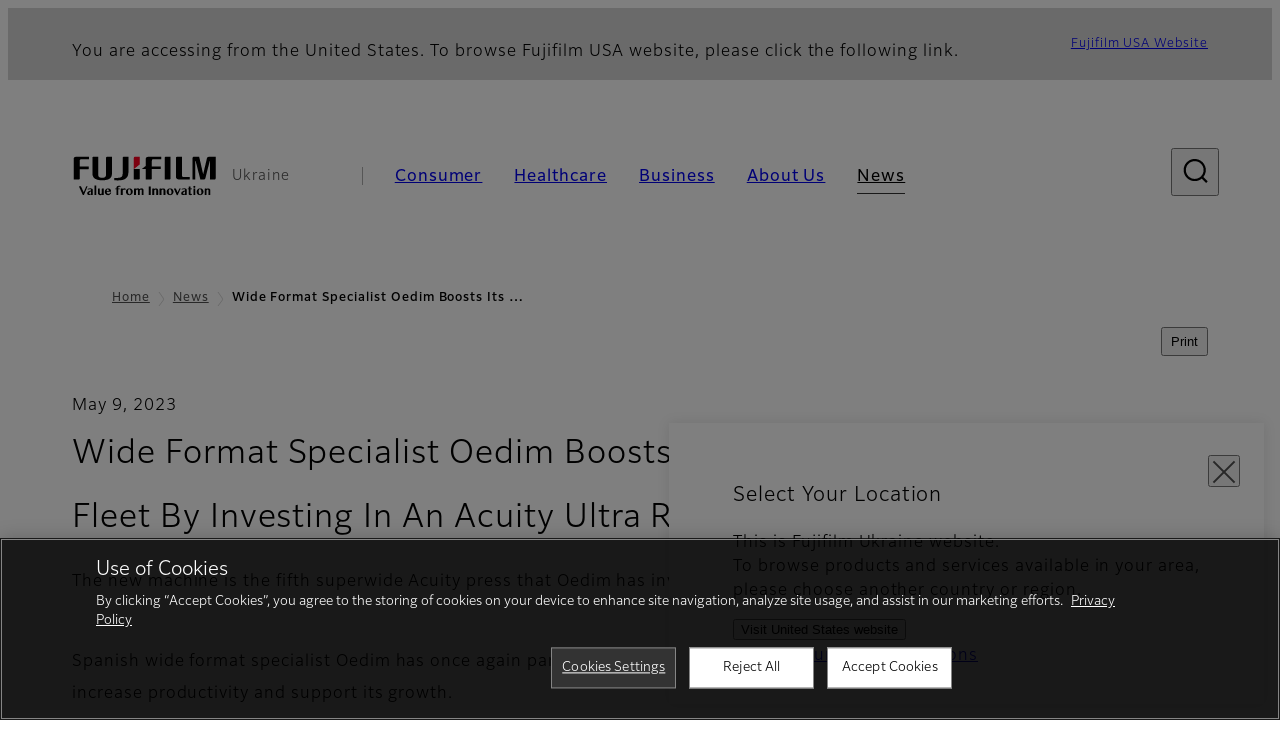

--- FILE ---
content_type: text/html; charset=UTF-8
request_url: https://www.fujifilm.com/ua/en/news/Wide-Format-Specialist-Oedim-Boosts-Its-Acuity-Superwide-Printer-Fleet-By-Investing-In-An-Acuity-Ultra-R2
body_size: 45766
content:
  <!DOCTYPE html>
<html lang="en" dir="ltr" prefix="og: https://ogp.me/ns#" style="--bs-primary:#2F3C7E;--bb-primary-dark:#28336c;--bb-primary-light:#fff;--bs-primary-rgb:47, 60, 126;--bs-secondary:#FBEAEB;--bb-secondary-dark:#d6c7c8;--bs-secondary-rgb:251, 234, 235;--bs-link-color:#2F3C7E;--bs-link-hover-color:#28336c;--bs-body-color:gray-800;--bs-body-bg:white;--bb-h1-color:base;--bb-h2-color:base;--bb-h3-color:base;">
<head>
  
  <meta charset="utf-8" />
<meta name="description" content="Wide Format Specialist Oedim Boosts Its Acuity &#039;Superwide&#039; Printer Fleet By Investing In An Acuity Ultra R2" />
<meta property="og:image" content="https://asset.fujifilm.com/www/ua/files/2023-05/5ad5567cf465406169b8def5aff89c25/thumbnail_Oedim_AcuityUltraR2_1000w_pc_1.jpg" />
<meta property="og:image:alt" content="[image] Acuity Ultra R2 wide format printer" />
<meta name="title" content="Wide Format Specialist Oedim Boosts Its Acuity &#039;Superwide&#039; Printer Fleet By Investing In An Acuity Ultra R2 | Fujifilm [Ukraine]" />
<meta name="MobileOptimized" content="width" />
<meta name="HandheldFriendly" content="true" />
<meta name="viewport" content="width=device-width, initial-scale=1, shrink-to-fit=no" />
<script type="text/javascript" src="https://cdn.cookielaw.org/consent/0191df58-a273-75fa-9e44-b63066099b97/OtAutoBlock.js"></script>
<script src="https://cdn.cookielaw.org/scripttemplates/otSDKStub.js" data-document-language="true" type="text/javascript" charset="UTF-8" data-domain-script="0191df58-a273-75fa-9e44-b63066099b97"></script>
<script type="text/javascript">
function OptanonWrapper() { }
</script>
<meta name="x-page-medical-flag" content="false" />
<link rel="apple-touch-icon-precomposed" href="/ua/themes/custom/fujifilm_com_g2/apple-touch-icon-precomposed.png" />
<script type="application/json" data-js-parameter>{"country_code":"UA","lang_code":"en","url":"https:\/\/www.fujifilm.com\/ua\/en\/news\/Wide-Format-Specialist-Oedim-Boosts-Its-Acuity-Superwide-Printer-Fleet-By-Investing-In-An-Acuity-Ultra-R2","site_type":"www","site_group":"country","asset_url":"https:\/\/asset.fujifilm.com","site_code":"ua","node_id":"1621","title":"&lt;p&gt;Wide Format Specialist Oedim Boosts Its Acuity &#039;Superwide&#039; Printer Fleet By Investing In An Acuity Ultra R2&lt;\/p&gt;\r\n","utility_path":"\/utility\/","history":null,"site_home_path":"\/ua\/en","site_search_config":{"syncsearch":{"account_id":"ZFJB2G6K","groups":{"en":"site33uaen"}}},"translation":{"open":"Open","close":"Close","prev":"Previous","next":"Next","zoom":"Zoom","pause":"Pause","play":"Play","search":"Search","slide":"Slide","first":"First","page":"Pages","last":"Last","reset":"Clear"}}</script>
<meta name="format-detection" content="telephone=no, email=no, address=no" />
<meta name="x-page-cookie-notice-type" content="manager-ot" />
<meta name="x-page-fda-flag" content="true" />
<meta name="x-page-country-selector-flag" content="true" />
<meta name="google-site-verification" content="XvjjzHZPuFIO_6dPac-tibxDtGHp2c0bwIiWg0BL_CM" />
<link rel="canonical" href="https://www.fujifilm.com/ua/en/news/Wide-Format-Specialist-Oedim-Boosts-Its-Acuity-Superwide-Printer-Fleet-By-Investing-In-An-Acuity-Ultra-R2" />
<meta http-equiv="x-ua-compatible" content="ie=edge" />
<meta name="x-og-image" content="https://asset.fujifilm.com/www/ua/files/2023-05/5ad5567cf465406169b8def5aff89c25/thumbnail_Oedim_AcuityUltraR2_1000w_pc_1.jpg" />
<link rel="icon" href="/ua/themes/custom/fujifilm_com_g2/favicon.ico" type="image/vnd.microsoft.icon" />

                  <script src="/ua/s3fs-js/google_tag/google_tag.script.js"></script>
        <title>Wide Format Specialist Oedim Boosts Its Acuity &#039;Superwide&#039; Printer Fleet By Investing In An Acuity Ultra R2 | Fujifilm [Ukraine]</title>
    <link rel="stylesheet" media="all" href="/ua/core/modules/system/css/components/align.module.css?t78u8x" />
<link rel="stylesheet" media="all" href="/ua/core/modules/system/css/components/hidden.module.css?t78u8x" />
<link rel="stylesheet" media="all" href="/ua/themes/custom/fujifilm_com_g2/common/style/lang/en.css?t78u8x" />
<link rel="stylesheet" media="all" href="/ua/themes/custom/fujifilm_com_g2/common/style/common.css?t78u8x" />
<link rel="stylesheet" media="all" href="/ua/themes/custom/fujifilm_com_g2/theme/651_news-detail/index.css?t78u8x" />
<link rel="stylesheet" media="all" href="/ua/themes/custom/fujifilm_com_g2/css/style.css?t78u8x" />

      
      <script src="/ua/themes/custom/fujifilm_com_g2/common/script/typesquare.js?t78u8x" defer></script>
<script src="/ua/themes/custom/fujifilm_com_g2/common/script/common.js?t78u8x" defer></script>
<script src="/ua/themes/custom/fujifilm_com_g2/theme/651_news-detail/index.js?t78u8x" defer></script>

        
        
        </head>
<body class="layout-no-sidebars page-node-1621 path-node node--type-news-topics">


  <div class="dialog-off-canvas-main-canvas" data-off-canvas-main-canvas>
    
  
  

<div class="site-notification">
  <country-selector v-if="country_selector" :param="param"></country-selector>
  <confirm-fda v-if="fda"></confirm-fda>
</div>

  <template id="invisible_elements">
    <img id="page_thumbnail_image" src="https://asset.fujifilm.com/www/ua/files/2023-05/5ad5567cf465406169b8def5aff89c25/thumbnail_Oedim_AcuityUltraR2_1000w_pc_1.jpg" alt="">
  </template>
<div>
    <header class="m-site-header">
    <div class="container-wide" :data-nav="navOpen">
      <div class="m-site-header__body">
            <div class="m-site-header__head"><a class="m-site-header__logo" href="/ua/en" aria-label="Link to homepage"><img class="-hq" src="/ua/themes/custom/fujifilm_com_g2/common/img/fujifilm_corporate_logo.svg" width="152" height="42" alt="Fujifilm Value from Innovation"></a>
  <div class="m-site-header__region"><span>Ukraine</span>
  </div>
  <toggle :open="navOpen" @click="navOpen=!navOpen"></toggle></div>



                                    <div class="m-site-header__nav" role="navigation">
    <ul>
                        <navitem :current="false" :href="'/ua/en/consumer'" :label="'Consumer'" :label_top="'Consumer'" :label_product="'Products &amp; Services'"  :no_sub=false>
                                          <template v-slot:primary>
                  <div class="c-container">
                                                                  <div class="c-category-menu -card"><div class="c-category-menu__list"><div class="c-category-menu__item"><a href="/ua/en/consumer/digitalcameras" tabindex="-1"><picture><source media="(max-width: 767px)" srcset="https://asset.fujifilm.com/www/ua/files/styles/320x160/public/2025-05/c117840c17fe5e636fefe18bfa0b3380/menu_DSC.png?itok=hO79djNV"><img src="https://asset.fujifilm.com/www/ua/files/styles/320x160/public/2025-05/c117840c17fe5e636fefe18bfa0b3380/menu_DSC.png?itok=hO79djNV" alt=""></picture><span>Digital Cameras　</span></a></div><div class="c-category-menu__item"><a href="/ua/en/consumer/instax" tabindex="-1"><picture><source media="(max-width: 767px)" srcset="https://asset.fujifilm.com/www/ua/files/styles/320x160/public/2025-05/cac3bfa0f54e507ea89624951587aae3/menu_instax.jpg?itok=lQIPwi6y"><img src="https://asset.fujifilm.com/www/ua/files/styles/320x160/public/2025-05/cac3bfa0f54e507ea89624951587aae3/menu_instax.jpg?itok=lQIPwi6y" alt=""></picture><span>instax</span></a></div><div class="c-category-menu__item"><a href="/ua/en/consumer/films" tabindex="-1"><picture><source media="(max-width: 767px)" srcset="https://asset.fujifilm.com/www/ua/files/styles/320x160/public/2025-05/1777c7e515438aef0a203e496e156ec5/menu_quick.jpg?itok=0ZPWlnHh"><img src="https://asset.fujifilm.com/www/ua/files/styles/320x160/public/2025-05/1777c7e515438aef0a203e496e156ec5/menu_quick.jpg?itok=0ZPWlnHh" alt=""></picture><span>Films and QuickSnap</span></a></div><div class="c-category-menu__item"><a href="/ua/en/consumer/photoprinting" tabindex="-1"><picture><source media="(max-width: 767px)" srcset="https://asset.fujifilm.com/www/ua/files/styles/320x160/public/2025-05/2630abb788e6004c22dbebcc071521c3/menu_photo.jpg?itok=UVaN5R_C"><img src="https://asset.fujifilm.com/www/ua/files/styles/320x160/public/2025-05/2630abb788e6004c22dbebcc071521c3/menu_photo.jpg?itok=UVaN5R_C" alt=""></picture><span>Photo Printing</span></a></div><div class="c-category-menu__item"><a href="/ua/en/consumer/binoculars" tabindex="-1"><picture><source media="(max-width: 767px)" srcset="https://asset.fujifilm.com/www/ua/files/styles/320x160/public/2023-03/91fe1a1a9c01bebf8890da648aabd458/bnr_binoculars_0.png?itok=2ssZ3TFN"><img src="https://asset.fujifilm.com/www/ua/files/styles/320x160/public/2023-03/91fe1a1a9c01bebf8890da648aabd458/bnr_binoculars_0.png?itok=2ssZ3TFN" alt=""></picture><span>Binoculars</span></a></div></div></div>

                                                            </div>
                </template>
                                                              <template v-slot:secondary>
                    <div class="c-container">
                      <category-menu 
   :type="'link'" 
   :list="[
      {
        label:'Support',
        href:'https://www.fujifilm.com/ua/en/consumer/support',
      },{
        label:'Events & Campaigns',
        href:'https://www.fujifilm.com/ua/en/consumer/events',
      }]"
></category-menu>

                    </div>
                  </template>
                                                                                                </navitem>
                                <navitem :current="false" :href="'/ua/en/healthcare'" :label="'Healthcare'" :label_top="'Healthcare'" :label_product="'Products &amp; Services'"  :no_sub=false>
                                          <template v-slot:primary>
                  <div class="c-container">
                                                                <div class="c-category-menu -icon">
                        <div class="c-category-menu__list-sub">
                                                      <div class="c-category-menu__item"><a href="/ua/en/healthcare/mri-and-ct?category=426" tabindex="-1">
                                <picture>
                                                                      <source media="(max-width: 767px)" srcset="https://asset.fujifilm.com/www/ua/files/2021-12/3f54cf2cb70018797494ce4c573d45f0/mri-and-ct.svg"><img src="https://asset.fujifilm.com/www/ua/files/2021-12/3f54cf2cb70018797494ce4c573d45f0/mri-and-ct.svg" alt="">
                                                                  </picture><span>MRI &amp; CT</span></a></div>
                                                      <div class="c-category-menu__item"><a href="/ua/en/healthcare/x-ray?category=137" tabindex="-1">
                                <picture>
                                                                      <source media="(max-width: 767px)" srcset="https://asset.fujifilm.com/www/ua/files/2020-08/a485c8b0cd8b3ed1c4d0ac8f4aa5b8d0/x-ray.svg"><img src="https://asset.fujifilm.com/www/ua/files/2020-08/a485c8b0cd8b3ed1c4d0ac8f4aa5b8d0/x-ray.svg" alt="">
                                                                  </picture><span>X-ray Diagnostic System</span></a></div>
                                                      <div class="c-category-menu__item"><a href="/ua/en/healthcare/women-health?category=143&amp;overridden_route_name=entity.node.canonical&amp;base_route_name=entity.node.canonical&amp;page_manager_page=node_view&amp;page_manager_page_variant=node_view-panels_variant-16&amp;page_manager_page_variant_weight=0" tabindex="-1">
                                <picture>
                                                                      <source media="(max-width: 767px)" srcset="https://asset.fujifilm.com/www/ua/files/2020-08/95971de31aca06bd70516096ea8b6087/women-health.svg"><img src="https://asset.fujifilm.com/www/ua/files/2020-08/95971de31aca06bd70516096ea8b6087/women-health.svg" alt="">
                                                                  </picture><span>Women's Health</span></a></div>
                                                      <div class="c-category-menu__item"><a href="/ua/en/healthcare/healthcare-it?category=136" tabindex="-1">
                                <picture>
                                                                      <source media="(max-width: 767px)" srcset="https://asset.fujifilm.com/www/ua/files/2020-07/80fc03516969dfdc59d0d030fbc54599/healthcare-it.svg"><img src="https://asset.fujifilm.com/www/ua/files/2020-07/80fc03516969dfdc59d0d030fbc54599/healthcare-it.svg" alt="">
                                                                  </picture><span>Healthcare IT</span></a></div>
                                                      <div class="c-category-menu__item"><a href="/ua/en/healthcare/endoscopy?category=138&amp;overridden_route_name=entity.node.canonical&amp;base_route_name=entity.node.canonical&amp;page_manager_page=node_view&amp;page_manager_page_variant=node_view-panels_variant-16&amp;page_manager_page_variant_weight=0" tabindex="-1">
                                <picture>
                                                                      <source media="(max-width: 767px)" srcset="https://asset.fujifilm.com/www/ua/files/2020-07/f378d98b1661b2fac99e02c17168cc11/endoscopy.svg"><img src="https://asset.fujifilm.com/www/ua/files/2020-07/f378d98b1661b2fac99e02c17168cc11/endoscopy.svg" alt="">
                                                                  </picture><span>Endoscopy</span></a></div>
                                                      <div class="c-category-menu__item"><a href="/ua/en/healthcare/ultrasound?category=139" tabindex="-1">
                                <picture>
                                                                      <source media="(max-width: 767px)" srcset="https://asset.fujifilm.com/www/ua/files/2020-07/39101052c8ae3bffb903eaf4329bb1a4/ultrasound.svg"><img src="https://asset.fujifilm.com/www/ua/files/2020-07/39101052c8ae3bffb903eaf4329bb1a4/ultrasound.svg" alt="">
                                                                  </picture><span>Ultrasound Devices</span></a></div>
                                                      <div class="c-category-menu__item"><a href="/ua/en/healthcare/in-vitro-diagnostics?category=140" tabindex="-1">
                                <picture>
                                                                      <source media="(max-width: 767px)" srcset="https://asset.fujifilm.com/www/ua/files/2020-07/3c62c57a912d6d8f6dd1e73bbc05b7df/poct.svg"><img src="https://asset.fujifilm.com/www/ua/files/2020-07/3c62c57a912d6d8f6dd1e73bbc05b7df/poct.svg" alt="">
                                                                  </picture><span>In Vitro Diagnostics</span></a></div>
                                                      <div class="c-category-menu__item"><a href="/ua/en/healthcare/life-sciences" tabindex="-1">
                                <picture>
                                                                      <source media="(max-width: 767px)" srcset="https://asset.fujifilm.com/www/ua/files/2020-07/17b1804ff65325a3a3c830905727b515/pharmaceuticals.svg"><img src="https://asset.fujifilm.com/www/ua/files/2020-07/17b1804ff65325a3a3c830905727b515/pharmaceuticals.svg" alt="">
                                                                  </picture><span>Life Science</span></a></div>
                                                      <div class="c-category-menu__item"><a href="/ua/en/healthcare/veterinary?category=142" tabindex="-1">
                                <picture>
                                                                      <source media="(max-width: 767px)" srcset="https://asset.fujifilm.com/www/ua/files/2020-07/a1a45a6020415c634c719aca504fda71/veterinary.svg"><img src="https://asset.fujifilm.com/www/ua/files/2020-07/a1a45a6020415c634c719aca504fda71/veterinary.svg" alt="">
                                                                  </picture><span>Veterinary Medicine</span></a></div>
                                                      <div class="c-category-menu__item"><a href="/ua/en/healthcare/support" tabindex="-1">
                                <picture>
                                                                      <source media="(max-width: 767px)" srcset="https://asset.fujifilm.com/www/ua/files/2020-08/fdd2bbe85d667050666d3662b725bf87/maintenance-and-support.svg"><img src="https://asset.fujifilm.com/www/ua/files/2020-08/fdd2bbe85d667050666d3662b725bf87/maintenance-and-support.svg" alt="">
                                                                  </picture><span>Maintenance and Support</span></a></div>
                                                  </div>
                      </div>
                                      </div>
                </template>
                                                              <template v-slot:secondary>
                    <div class="c-container">
                      <category-menu 
   :type="'link'" 
   :list="[
     {
        label:'Conferences & Seminars',
        href:'https://www.fujifilm.com/ua/en/healthcare/events',
      }]"
></category-menu>

                    </div>
                  </template>
                                                                                                </navitem>
                                <navitem :current="false" :href="'/ua/en/business'" :label="'Business'" :label_top="'Business'" :label_product="'Products &amp; Services'"  :no_sub=false>
                                          <template v-slot:primary>
                  <div class="c-container">
                                                                <div class="c-category-menu -card">
                        <div class="c-category-menu__list-sub">
                                                      <div class="c-category-menu__item"><a href="/ua/en/business/graphic?category=1" tabindex="-1">
                                <picture>
                                                                      <source media="(max-width: 767px)" srcset="https://asset.fujifilm.com/www/ua/files/2020-06/17da740261caa6ec2304a2f484dea319/graphic.svg"><img src="https://asset.fujifilm.com/www/ua/files/2020-06/17da740261caa6ec2304a2f484dea319/graphic.svg" alt="">
                                                                  </picture><span>Graphic Arts &amp; Printing</span></a></div>
                                                      <div class="c-category-menu__item"><a href="/ua/en/business/photofinishing?category=2" tabindex="-1">
                                <picture>
                                                                      <source media="(max-width: 767px)" srcset="https://asset.fujifilm.com/www/ua/files/2020-06/f90d7475f40ee3c25802eaf87887d299/photofinishing.svg"><img src="https://asset.fujifilm.com/www/ua/files/2020-06/f90d7475f40ee3c25802eaf87887d299/photofinishing.svg" alt="">
                                                                  </picture><span>Photofinishing Products</span></a></div>
                                                      <div class="c-category-menu__item"><a href="/ua/en/business/optical-devices?category=3" tabindex="-1">
                                <picture>
                                                                      <source media="(max-width: 767px)" srcset="https://asset.fujifilm.com/www/ua/files/2020-06/183896d30c8641291fa21680593f0d07/optical-devices.svg"><img src="https://asset.fujifilm.com/www/ua/files/2020-06/183896d30c8641291fa21680593f0d07/optical-devices.svg" alt="">
                                                                  </picture><span>Optical Devices</span></a></div>
                                                      <div class="c-category-menu__item"><a href="/ua/en/business/cine-and-broadcast?category=4" tabindex="-1">
                                <picture>
                                                                      <source media="(max-width: 767px)" srcset="https://asset.fujifilm.com/www/ua/files/2020-06/932899ab362a8034748633ab92a86309/cine-and-broadcast.svg"><img src="https://asset.fujifilm.com/www/ua/files/2020-06/932899ab362a8034748633ab92a86309/cine-and-broadcast.svg" alt="">
                                                                  </picture><span>Cine &amp; Broadcast Products</span></a></div>
                                                      <div class="c-category-menu__item"><a href="/ua/en/business/security?category=5" tabindex="-1">
                                <picture>
                                                                      <source media="(max-width: 767px)" srcset="https://asset.fujifilm.com/www/ua/files/2020-06/06f53267187ce3f4b2f89e202db29637/security.svg"><img src="https://asset.fujifilm.com/www/ua/files/2020-06/06f53267187ce3f4b2f89e202db29637/security.svg" alt="">
                                                                  </picture><span>Security Protections</span></a></div>
                                                      <div class="c-category-menu__item"><a href="/ua/en/business/manufacturing-process?category=6" tabindex="-1">
                                <picture>
                                                                      <source media="(max-width: 767px)" srcset="https://asset.fujifilm.com/www/ua/files/2020-06/dc178722e4d1130f81f776441f76f505/manufacturing-process.svg"><img src="https://asset.fujifilm.com/www/ua/files/2020-06/dc178722e4d1130f81f776441f76f505/manufacturing-process.svg" alt="">
                                                                  </picture><span>Manufacturing Process</span></a></div>
                                                      <div class="c-category-menu__item"><a href="/ua/en/business/inkjet-solutions?category=306" tabindex="-1">
                                <picture>
                                                                      <source media="(max-width: 767px)" srcset="https://asset.fujifilm.com/www/ua/files/2020-10/225cef503011b7fff31eca3b598c8931/inkjet.svg"><img src="https://asset.fujifilm.com/www/ua/files/2020-10/225cef503011b7fff31eca3b598c8931/inkjet.svg" alt="">
                                                                  </picture><span>Inkjet Solutions</span></a></div>
                                                      <div class="c-category-menu__item"><a href="/ua/en/business/inspection?category=7" tabindex="-1">
                                <picture>
                                                                      <source media="(max-width: 767px)" srcset="https://asset.fujifilm.com/www/ua/files/2020-06/370a2eca887b805b1e7746ee3af0dfc2/inspection.svg"><img src="https://asset.fujifilm.com/www/ua/files/2020-06/370a2eca887b805b1e7746ee3af0dfc2/inspection.svg" alt="">
                                                                  </picture><span>Inspectional Products</span></a></div>
                                                      <div class="c-category-menu__item"><a href="/ua/en/business/data-management?category=8" tabindex="-1">
                                <picture>
                                                                      <source media="(max-width: 767px)" srcset="https://asset.fujifilm.com/www/ua/files/2020-06/1ec2ab29adebc63e99120ed9094d9b65/data-management.svg"><img src="https://asset.fujifilm.com/www/ua/files/2020-06/1ec2ab29adebc63e99120ed9094d9b65/data-management.svg" alt="">
                                                                  </picture><span>Data Management</span></a></div>
                                                      <div class="c-category-menu__item"><a href="/ua/en/business/office-printers?category=494" tabindex="-1">
                                <picture>
                                                                      <source media="(max-width: 767px)" srcset="https://asset.fujifilm.com/www/ua/files/2023-08/3f3d737fd95b9bd97474736d80814951/icon_office-printers-.svg"><img src="https://asset.fujifilm.com/www/ua/files/2023-08/3f3d737fd95b9bd97474736d80814951/icon_office-printers-.svg" alt="">
                                                                  </picture><span>Office Printers</span></a></div>
                                                      <div class="c-category-menu__item"><a href="/ua/en/business/materials/reagent/overview" tabindex="-1">
                                <picture>
                                                                      <source media="(max-width: 767px)" srcset="https://asset.fujifilm.com/www/ua/files/2020-06/bd32567a5524ee57d09e8178bb2cbf89/materials.svg"><img src="https://asset.fujifilm.com/www/ua/files/2020-06/bd32567a5524ee57d09e8178bb2cbf89/materials.svg" alt="">
                                                                  </picture><span>Materials</span></a></div>
                                                  </div>
                      </div>
                                      </div>
                </template>
                                                              <template v-slot:secondary>
                    <div class="c-container">
                      <category-menu 
   :type="'link'" 
   :list="[
      {
       label:'Service & Support',
        href:'https://www.fujifilm.com/ua/en/business/support',
      },{
        label:'Events & Seminars',
        href:'https://www.fujifilm.com/ua/en/business/events',
      }]"
></category-menu>

                    </div>
                  </template>
                                                                                                </navitem>
                                <navitem :current="false" :href="'/ua/en/about'" :label="'About Us'" :label_top="'About Us'"  :no_sub=false>
                                          <template v-slot:primary>
                  <div class="c-container">
                                                                  <div class="c-category-menu -card"><div class="c-category-menu__list"><div class="c-category-menu__item"><a href="/ua/en/about/hq/corporate" tabindex="-1"><picture><source media="(max-width: 767px)" srcset="https://asset.fujifilm.com/www/ua/files/styles/320x160/public/2023-03/85f446406f757f1f29cde118f249a9f7/bnr_about.png?itok=fT7S8uii"><img src="https://asset.fujifilm.com/www/ua/files/styles/320x160/public/2023-03/85f446406f757f1f29cde118f249a9f7/bnr_about.png?itok=fT7S8uii" alt=""></picture><span>About FUJIFILM Corporation</span></a></div><div class="c-category-menu__item"><a href="/ua/en/about/brand" tabindex="-1"><picture><source media="(max-width: 767px)" srcset="https://asset.fujifilm.com/www/ua/files/styles/320x160/public/2023-03/01b09b00b4df7bbcd437e1630b15db8d/bnr_brand.png?itok=7OpzWsJF"><img src="https://asset.fujifilm.com/www/ua/files/styles/320x160/public/2023-03/01b09b00b4df7bbcd437e1630b15db8d/bnr_brand.png?itok=7OpzWsJF" alt=""></picture><span>Brand</span></a></div><div class="c-category-menu__item"><a href="/ua/en/about/hq/sustainability" tabindex="-1"><picture><source media="(max-width: 767px)" srcset="https://asset.fujifilm.com/www/ua/files/styles/320x160/public/2023-03/f8693d362b473aff87435f910b473492/bnr_csr.png?itok=IFlwpAEY"><img src="https://asset.fujifilm.com/www/ua/files/styles/320x160/public/2023-03/f8693d362b473aff87435f910b473492/bnr_csr.png?itok=IFlwpAEY" alt=""></picture><span>Sustainability</span></a></div><div class="c-category-menu__item"><a href="/ua/en/about/hq/rd" tabindex="-1"><picture><source media="(max-width: 767px)" srcset="https://asset.fujifilm.com/www/ua/files/styles/320x160/public/2023-03/5022f25190aff11f897fc1ab6ceedb3d/bnr_rd.png?itok=HKfBt-A_"><img src="https://asset.fujifilm.com/www/ua/files/styles/320x160/public/2023-03/5022f25190aff11f897fc1ab6ceedb3d/bnr_rd.png?itok=HKfBt-A_" alt=""></picture><span>Research &amp; Development</span></a></div><div class="c-category-menu__item"><a href="/ua/en/about/career" tabindex="-1"><picture><source media="(max-width: 767px)" srcset="https://asset.fujifilm.com/www/ua/files/styles/320x160/public/2023-03/490e8b0e6495880834e068f4bf4c07ef/Mega-menu_Career_260130.jpg?itok=o4FCb4C4"><img src="https://asset.fujifilm.com/www/ua/files/styles/320x160/public/2023-03/490e8b0e6495880834e068f4bf4c07ef/Mega-menu_Career_260130.jpg?itok=o4FCb4C4" alt=""></picture><span>Career</span></a></div></div></div>

                                                            </div>
                </template>
                                                                                                                            </navitem>
                                <navitem :current="true" :href="'/ua/en/news'" :label="'News'" :label_top="'News'"  :no_sub=false>
                                          <template v-slot:primary>
                  <div class="c-container">
                                                                  <category-menu 
   :type="'link'" 
   :title="'Latest News'"
   :list="[
      {
        label:'Consumer',
        href:'https://www.fujifilm.com/ua/en/news/list/3/all',
      },{
        label:'Healthcare',
        href:'https://www.fujifilm.com/ua/en/news/list/2/all',
      },{
        label:'Business',
        href:'https://www.fujifilm.com/ua/en/news/list/1/all',
      },{
        label:'Corporate',
        href:'https://www.fujifilm.com/ua/en/news/list/4/all',
      },{
        label:'News Release',
        href:'https://www.fujifilm.com/ua/en/news/list/5/all',
      },{
        label:'Important News',
        href:'https://www.fujifilm.com/ua/en/news/list/6/all',
      }]"
></category-menu><category-menu 
   :type="'link'" 
   :title="'News from Tokyo Headquarters'"
   :list="[
      {
        label:'All news',
        href:'https://www.fujifilm.com/ua/en/news/hq',
      }]"
></category-menu>

                                                            </div>
                </template>
                                                                                                                            </navitem>
                  </ul>
  </div>



                
    <search :action="'/ua/en/search'" :medical="false" :placeholder="'Search'" :label="'Search keyword'" :submit="'Search submit'"></search>



                        </div>
    </div>
  </header>
      <div class="container-wide" data-reactive>
            <breadcrumb>
                  <breadcrumb-item :href="'/ua/en'">Home</breadcrumb-item>
                        <breadcrumb-item :href="'/ua/en/news'">News</breadcrumb-item>
                        <breadcrumb-item :current="true">Wide Format Specialist Oedim Boosts Its Acuity &#039;Superwide&#039; Printer Fleet By Investing In An Acuity Ultra R2</breadcrumb-item>
            </breadcrumb>



    </div>
      

  
    <div data-drupal-messages-fallback class="hidden"></div>


                <div class="l-mv-area">
    <div class="container-wide">
                <div class="detail__print">
    <button class="btn -secondary" type="button" onclick="window.print();"><span>Print</span></button>
  </div>
        <p class="detail__date">May 9, 2023</p>
    <div class="detail__headline">
              <h1 class="c-headline">Wide Format Specialist Oedim Boosts Its Acuity 'Superwide' Printer Fleet By Investing In An Acuity Ultra R2</h1>
              <p class="detail__headline__lower">The new machine is the fifth superwide Acuity press that Oedim has invested in.</p>
          </div>

          </div>
  </div>
  <main class="l-primary">
    <div class="l-primary_container container">
                  <div class="c-container" data-reactive>
          


  <div class="c-paragraph">
                <div class="c-paragraph__body m-wysiwyg">
        <meta property="og:title" content="Wide Format Specialist Oedim Boosts Its Acuity 'Superwide' Printer Fleet By Investing In An Acuity Ultra R2" /><meta property="og:type" content="Article" /><meta property="og:url" content="https://www.fujifilm.com/ua/en/news/Wide-Format-Specialist-Oedim-Boosts-Its-Acuity-Superwide-Printer-Fleet-By-Investing-In-An-Acuity-Ultra-R2" /><meta property="og:image" content="https://asset.fujifilm.com/master/emea/files/2023-05/a62f290f3517c298d7ed117fe701ffaa/thumbnail_Oedim_AcuityUltraR2_1000w_pc_2.jpg" />
<p>Spanish wide format specialist Oedim has once again partnered with Fujifilm to expand its fleet of <a href="https://www.fujifilm.com/ua/en/business/graphic/wideformat">Acuity wide format printers</a> to increase productivity and support its growth.</p>

<p>The company, which already owns four Acuity Ultra printers, recently invested in a 5m ‘superwide’ <a href="/business/graphic/wideformat/acuity-ultraR2">Acuity Ultra R2</a>.</p>

      </div>
      </div>

          

  




        
  <img-paragraph :size="'md'">
                <template v-slot:img="scope">
        <imgset :src="'https://asset.fujifilm.com/www/ua/files/2023-05/d4207f39731da5c5c16f77d0bc7b02b9/thumbnail_Oedim_AcuityUltraR2_1000w_pc_2.jpg'" :w="1200" :h="630" :alt="'[image] Acuity Ultra R2 wide format printer'" :src_sp="'https://asset.fujifilm.com/www/ua/files/2023-05/b7a56627d6b46b0c02ac4ad83d093a03/thumbnail_Oedim_AcuityUltraR2_1000w_sp_0.jpg'" :w_sp="750" :h_sp="750" :alt_sp="'[image] Acuity Ultra R2 wide format printer'">
          
        </imgset>
      </template>
            </img-paragraph>

          


  <div class="c-paragraph">
                <div class="c-paragraph__body m-wysiwyg">
        <p>The new printer, which has been installed at its 20,000 square metre site in Jaén, Spain, will predominantly be used to print wide format advertisements on canvases, as well as signage for events and building wraps.</p>

<p>Established in 1996, Oedim is a wide format print specialist that prioritises personalisation and efficiency, while delivering on versatility and value. Many of its customers operate in the marketing and advertising sectors, and require wide format prints on substrates including vinyl, cardboard, tarpaulin, textiles and more.</p>

<p>Oedim sought another Fujifilm wide format printer because it was pleased with the quality and reliability of its existing Acuity Ultra machines. It was also very happy with the service it had received from Fujifilm.</p>

<p>The <a href="https://www.fujifilm.com/ua/en/business/graphic/wideformat/acuity-ultraR2">Acuity Ultra R2</a>, which is part of Fujifilm's new range of wide format printers, is available in 'superwide' 5m and standard 3.2m configurations, and Mercury UV and LED UV configurations. Engineered from the ground up, with the operator in mind, it has won Red Dot, Good Design and iF awards for its impeccable design features.</p>

<p><strong>Miguel Ángel Gómez Cano, Managing Director at Oedim</strong>, says:</p>

<figure class="quote">
<blockquote><em>At Oedim, wide format prints are our speciality. Many of our customers operate in the marketing and advertising sectors and require wide format prints – be it on textiles, vinyl, cardboard or tarpaulin. Our investment in an Acuity Ultra R2 has enabled us to prioritise personalisation and efficiency, while delivering on versatility and value - all while achieving growth. </em></blockquote>

<blockquote>&nbsp;</blockquote>

<blockquote><em>The machine is not only intuitive and easy to use, it is also reliable and offers exceptional quality. This is proven, as we use it predominantly to print on mesh and canvases and events canvases. </em></blockquote>

<blockquote>&nbsp;</blockquote>

<blockquote><em>Now, with an Acuity Ultra R2 included in our fleet of printers, we can offer our customers an even faster and more reliable service, particularly when delivering ‘superwide’ 5m prints.</em></blockquote>
</figure>

      </div>
      </div>

          

  




        
  <img-paragraph :size="'md'">
                <template v-slot:img="scope">
        <imgset :src="'https://asset.fujifilm.com/www/ua/files/2023-05/565f1229acd90ba7fab98c051ed742b5/thumbnail_Miguel-Angel-Gomez-Cano-Managing-Director.jpg'" :w="1200" :h="630" :alt="'Miguel Ángel Gómez Cano, Managing Director'" :src_sp="'https://asset.fujifilm.com/www/ua/files/2023-05/ec4307be981833fef2cee64322355ef6/thumbnail_Miguel-Angel-Gomez-Cano-Managing-Director_sp.jpg'" :w_sp="750" :h_sp="750" :alt_sp="'Miguel Ángel Gómez Cano, Managing Director'">
          Miguel Ángel Gómez Cano, Managing Director at Oedim
        </imgset>
      </template>
            </img-paragraph>

          


  <div class="c-paragraph">
                <div class="c-paragraph__body m-wysiwyg">
        <p>Speaking about working with Fujifilm,<strong> Cano</strong> says:</p>

<figure class="quote">
<blockquote><em>Our investment in yet another Fujifilm printer has enhanced our confidence in the company as a trusted and reliable partner.</em></blockquote>
</figure>

<p>&nbsp;</p>

<p><strong>Joan Casas, Manager at Fujifilm Graphic Communications, Spain,</strong> comments:</p>

<figure class="quote">
<blockquote><em>We're thrilled that the Acuity Ultra R2 is helping Oedim meet the needs of its customers and we thank them for being a loyal Fujifilm partner.</em></blockquote>
</figure>

<p>&nbsp;</p>

      </div>
      </div>

            <div class="c-contact -primary">
          <div class="c-contact__head">
        <headline :lv="2">For further information contact:</headline>
      </div>
              <div class="c-contact__body">
                                                    <div class="c-container -third">
              <div class="c-paragraph"><div class="c-paragraph__body m-wysiwyg"><p>Daniel Porter | AD Communications<br />
E:<a href="https://outlook.office.com/mail/deeplink/compose?mailtouri=mailto%3Adporter%40adcomms.co.uk">dporter@adcomms.co.uk</a><br />
Tel: +44 (0)1372 464470</p></div></div>
            </div>
                  </div>
            </div>

      </div>


                    <div class="c-buttons -center">
  <div class="c-buttons__body">
    <div class="c-buttons__item"><a class="btn" href="/ua/en/news/list"><span>Back to List</span></a></div>
  </div>
</div>

          </div>
  </main>

    



  


    <footer class="m-site-footer">
    <h2 class="screen-reader">Footer</h2>
    <div class="container-wide">
                    <breadcrumb>
                  <breadcrumb-item :href="'/ua/en'">Home</breadcrumb-item>
                        <breadcrumb-item :href="'/ua/en/news'">News</breadcrumb-item>
                        <breadcrumb-item :current="true">Wide Format Specialist Oedim Boosts Its Acuity &#039;Superwide&#039; Printer Fleet By Investing In An Acuity Ultra R2</breadcrumb-item>
            </breadcrumb>



                  <div class="c-container">
    <div class="m-footer-sitemap"><h3 class="screen-reader">Quick Links</h3><div class="m-footer-sitemap__block"><category :label="'Consumer'" :label_top="'Consumer TOP'" :href="'https://www.fujifilm.com/ua/en/consumer'"><li class="m-footer-sitemap__group"><p>Products & Services</p><ul><li><a href="https://www.fujifilm.com/ua/en/consumer/digitalcameras">Digital Cameras</a></li><li><a href="https://www.fujifilm.com/ua/en/consumer/instax">instax</a></li><li><a href="https://www.fujifilm.com/ua/en/consumer/films">Films and QuickSnap</a></li><li><a href="https://www.fujifilm.com/ua/en/consumer/photoprinting">Photo Printing</a></li><li><a href="https://www.fujifilm.com/ua/en/consumer/binoculars">Binoculars</a></li></ul></li><li><a href="https://www.fujifilm.com/ua/en/consumer/support">Service & Support</a></li><li><a href="https://www.fujifilm.com/ua/en/business/events">Events & Seminars</a></li></category></div><div class="m-footer-sitemap__block"><category :label="'Healthcare'" :label_top="'Healthcare TOP'" :href="'https://www.fujifilm.com/ua/en/healthcare'"><li class="m-footer-sitemap__group"><p>Products & Services</p><ul><li><a href="https://www.fujifilm.com/ua/en/healthcare/x-ray">X-ray Diagnostic System</a></li><li><a href="https://www.fujifilm.com/ua/en/healthcare/women-health">Women's Health</a></li><li><a href="https://www.fujifilm.com/ua/en/healthcare/healthcare-it">Healthcare IT</a></li><li><a href="https://www.fujifilm.com/ua/en/healthcare/endoscopy">Endoscopy</a></li><li><a href="https://www.fujifilm.com/ua/en/healthcare/ultrasound">Ultrasound Devices</a></li><li><a href="https://www.fujifilm.com/ua/en/healthcare/in-vitro-diagnostics">In Vitro Diagnostics</a></li><li><a href="https://www.fujifilm.com/ua/en/healthcare/life-sciences">Life Science</a></li><li><a href="https://www.fujifilm.com/ua/en/healthcare/veterinary">Veterinary Medicine</a></li></ul></li><li><a href="https://www.fujifilm.com/ua/en/healthcare/support">Maintenance & Support</a></li><li><a href="https://www.fujifilm.com/ua/en/healthcare/events">Conferences & Seminars</a></li></category></div><div class="m-footer-sitemap__block"><category :label="'Business'" :label_top="'Business TOP'" :href="'https://www.fujifilm.com/ua/en/business'"><li class="m-footer-sitemap__group"><p>Products & Services</p><ul><li><a href="https://www.fujifilm.com/ua/en/business/graphic">Graphic Arts & Printing</a></li><li><a href="https://www.fujifilm.com/ua/en/business/photofinishing">Photofinishing Products</a></li><li><a href="https://www.fujifilm.com/ua/en/business/optical-devices">Optical Devices</a></li><li><a href="https://www.fujifilm.com/ua/en/business/cine-and-broadcast">Cine & Broadcast Products</a></li><li><a href="https://www.fujifilm.com/ua/en/business/manufacturing-process">Manufacturing Process</a></li><li><a href="https://www.fujifilm.com/ua/en/business/inkjet-solutions">Inkjet Solutions</a></li><li><a href="https://www.fujifilm.com/ua/en/business/inspection">Inspectional Products</a></li><li><a href="https://www.fujifilm.com/ua/en/business/data-management">Data Management</a></li><li><a href="https://www.fujifilm.com/ua/en/business/materials">Materials</a></li></ul></li><li><a href="https://www.fujifilm.com/ua/en/business/support">Service & Support</a></li><li><a href="https://www.fujifilm.com/ua/en/business/events">Events & Seminars</a></li><li><a href="https://www.fujifilm.com/global/en/eu/sds-search">Safety Data Sheets (SDS)</a></li></category></div><div class="m-footer-sitemap__block"><category :label="'About Us'" :label_top="'About Us TOP'" :href="'https://www.fujifilm.com/ua/en/about'"><li><a href="https://www.fujifilm.com/ua/en/about/hq/corporate">About FUJIFILM Corporation</a></li><li><a href="https://www.fujifilm.com/ua/en/about/brand">Brand</a></li><li><a href="https://www.fujifilm.com/ua/en/about/hq/sustainability">Sustainability</a></li><li><a href="https://www.fujifilm.com/ua/en/legal-documents">Legal Documents</a></li><li><a href="https://www.fujifilm.com/ua/en/about/hq/rd">Research & Development</a></li><li><a href="https://www.fujifilm.com/ua/en/learning-hub">Learning Hub</a></li><!--  <li><a href="https://www.fujifilm.com/ua/en/about/us/offices">Fujifilm in [Country]</a></li>  --></category><div class="m-footer-sitemap__category"><h4 class="m-footer-sitemap__head"><a href="https://www.fujifilm.com/ua/en/news">News</a></h4><h4 class="m-footer-sitemap__head"><a href="https://www.fujifilm.com/ua/en/about/career">Career</a></h4></div></div></div><h3 class="screen-reader">Official Social Media Accounts</h3><div class="c-sns-links -sm"><a class="c-sns-links__item" href="https://www.facebook.com/FujifilmEMEA" target="_blank" rel="noopener"><media-img :url="'https://www.fujifilm.com/global/en/media/11/get'"></media-img></a><a class="c-sns-links__item" href="https://www.youtube.com/FujifilmEMEA" target="_blank" rel="noopener"><media-img :url="'https://www.fujifilm.com/global/en/media/36/get'"></media-img></a><a class="c-sns-links__item" href="https://www.instagram.com/FujifilmEMEA" target="_blank" rel="noopener"><media-img :url="'https://www.fujifilm.com/global/en/media/16/get'"></media-img></a><a class="c-sns-links__item" href="https://www.linkedin.com/company/fujifilmemea" target="_blank" rel="noopener"><media-img :url="'https://www.fujifilm.com/global/en/media/21/get'"></media-img></a><a class="c-sns-links__item" href="https://pinterest.com/FujifilmEMEA" target="_blank" rel="noopener"><media-img :url="'https://www.fujifilm.com/global/en/media/26/get'"></media-img></a></div><div class="m-footer-links"><h3 class="c-headline">Fujifilm Group</h3><div class="m-footer-links__body"><a class="m-footer-links__link" href="https://holdings.fujifilm.com/en" target="_blank"><span>FUJIFILM Holdings</span></a></div></div>

  </div>

  <div class="m-site-footer__bottom"><a class="m-site-footer__logo" href="/ua/en" aria-label="Link to homepage"><img src="/ua/themes/custom/fujifilm_com_g2/common/img/fujifilm_corporate_logo.svg" width="152" height="42" alt="Fujifilm Value from Innovation"></a>
  <div class="m-site-footer__bottom__body">
          <div class="m-site-footer__nav">
                  <a href="/ua/en/privacy">Privacy Policy</a>
                  <a href="/ua/en/terms">Terms of Use</a>
                  <a href="/ua/en/contact">Contact us</a>
                  <a href="/ua/en/socialmedia">Social Media</a>
                  <a href="/ua/en/apps">Mobile Apps</a>
                  <a href="#cookie-settings" class="optanon-toggle-display">Cookies Settings</a>
                  <a href="/ua/en/imprint">Imprint</a>
              </div>
        <div class="m-site-footer__global"><a href="https://global.fujifilm.com/"><span>Global site</span></a></div>    <small class="m-site-footer__copyright">© FUJIFILM Europe GmbH</small>
  </div>
</div>



    </div>
  </footer>
  <!--    include ../cookie-manager/index-->
</div>

  </div>




</body>
</html>


--- FILE ---
content_type: application/javascript
request_url: https://cdn.cookielaw.org/consent/0191df58-a273-75fa-9e44-b63066099b97/OtAutoBlock.js
body_size: 2871
content:
(function(){function w(a){try{return JSON.parse(a)}catch(c){return[]}}function r(a){var c=[],b=[],e=function(d,h){if("string"!=typeof d||!d.trim())return{};for(var g={},f=0;f<h.length;f++){var k=h[f];if("CUSTOM_PATTERN"===k.ResourceMatchType){if(d.includes(k.Tag)){g=k;break}}else if("SYSTEM_PATTERN"===k.ResourceMatchType&&k.compiledRegex)try{if(k.compiledRegex.test(d)){g=k;break}}catch(E){console.warn("Invalid regex in blockList:",k.Tag,E)}else{if(k.Tag===d){g=k;break}var l=void 0,m=k.Tag;var F=(m=
-1!==m.indexOf("http:")?m.replace("http:",""):m.replace("https:",""),-1!==(l=m.indexOf("?"))?m.replace(m.substring(l),""):m);!d||-1===d.indexOf(F)&&-1===k.Tag.indexOf(d)||(g=k)}}return g}(a,G);return e.CategoryId&&(c=e.CategoryId),e.Vendor&&(b=e.Vendor.split(":")),!e.Tag&&H&&(b=c=function(d){var h=[],g=function(f){var k=document.createElement("a");return k.href=f,-1!==(f=k.hostname.split(".")).indexOf("www")||2<f.length?f.slice(1).join("."):k.hostname}(d);return h=x.some(function(f){return f===g})?
["C0004"]:h}(a)),{categoryIds:c,vsCatIds:b}}function y(a){return!a||!a.length||(a&&window.OptanonActiveGroups?a.every(function(c){return-1!==window.OptanonActiveGroups.indexOf(","+c+",")}):void 0)}function n(a,c){void 0===c&&(c=null);var b=window,e=b.OneTrust&&b.OneTrust.IsVendorServiceEnabled;b=e&&b.OneTrust.IsVendorServiceEnabled();return"Categories"===t||"All"===t&&e&&!b?y(a):("Vendors"===t||"All"===t&&e&&b)&&y(c)}function p(a){a=a.getAttribute("class")||"";return-1!==a.indexOf("optanon-category")||
-1!==a.indexOf("ot-vscat")}function q(a){return a.hasAttribute("data-ot-ignore")}function z(a,c,b){void 0===b&&(b=null);var e=a.join("-"),d=b&&b.join("-"),h=c.getAttribute("class")||"",g="",f=!1;a&&a.length&&-1===h.indexOf("optanon-category-"+e)&&(g=("optanon-category-"+e).trim(),f=!0);b&&b.length&&-1===h.indexOf("ot-vscat-"+d)&&(g+=" "+("ot-vscat-"+d).trim(),f=!0);f&&c.setAttribute("class",g+" "+h)}function A(a,c,b){void 0===b&&(b=null);var e;a=a.join("-");b=b&&b.join("-");return-1===c.indexOf("optanon-category-"+
a)&&(e=("optanon-category-"+a).trim()),-1===c.indexOf("ot-vscat-"+b)&&(e+=" "+("ot-vscat-"+b).trim()),e+" "+c}function B(a){var c,b=r((null==(b=a)?void 0:b.getAttribute("src"))||"");(b.categoryIds.length||b.vsCatIds.length)&&(z(b.categoryIds,a,b.vsCatIds),n(b.categoryIds,b.vsCatIds)||(a.type="text/plain"),a.addEventListener("beforescriptexecute",c=function(e){"text/plain"===a.getAttribute("type")&&e.preventDefault();a.removeEventListener("beforescriptexecute",c)}))}function C(a){var c=a.src||"",b=
r(c);(b.categoryIds.length||b.vsCatIds.length)&&(z(b.categoryIds,a,b.vsCatIds),n(b.categoryIds,b.vsCatIds)||(a.removeAttribute("src"),a.setAttribute("data-src",c)))}var v=function(){return(v=Object.assign||function(a){for(var c,b=1,e=arguments.length;b<e;b++)for(var d in c=arguments[b])Object.prototype.hasOwnProperty.call(c,d)&&(a[d]=c[d]);return a}).apply(this,arguments)},I=w('[{"Tag":"https://player.vimeo.com/api/player.js","CategoryId":["C0003"],"Vendor":null},{"Tag":"https://www.youtube.com/embed/ryf5NCOKO1I","CategoryId":["C0004"],"Vendor":null},{"Tag":"https://www.googletagmanager.com/gtm.js","CategoryId":["C0002"],"Vendor":null},{"Tag":"https://player.vimeo.com/video/473595768","CategoryId":["C0003"],"Vendor":null},{"Tag":"https://www.youtube.com/embed/6ntcJRTw5m4","CategoryId":["C0004"],"Vendor":null},{"Tag":"https://www.youtube.com/embed/NB63yQQTqr8","CategoryId":["C0004"],"Vendor":null},{"Tag":"https://js.hs-analytics.net/analytics/1721021100000/5352080.js","CategoryId":["C0002","C0003"],"Vendor":null},{"Tag":"https://www.youtube.com/embed/67UthCWBuZg","CategoryId":["C0004"],"Vendor":null},{"Tag":"https://www.youtube.com/embed/xvDB-xcgZkU","CategoryId":["C0004"],"Vendor":null},{"Tag":"https://www.youtube.com/embed/Hp-L_ukMoFg","CategoryId":["C0004"],"Vendor":null},{"Tag":"https://www.youtube.com/embed/ym2am-FumXQ","CategoryId":["C0004"],"Vendor":null},{"Tag":"https://player.vimeo.com/video/617862820","CategoryId":["C0003"],"Vendor":null},{"Tag":"https://player.vimeo.com/video/329543045","CategoryId":["C0003"],"Vendor":null},{"Tag":"https://player.vimeo.com/video/411351342","CategoryId":["C0003"],"Vendor":null},{"Tag":"https://www.youtube.com/embed/Q830yjunxio","CategoryId":["C0004"],"Vendor":null},{"Tag":"https://www.youtube.com/embed/lDVsy3nx3dY","CategoryId":["C0004"],"Vendor":null},{"Tag":"https://www.youtube.com/embed/qpTkG3Vo-Sw","CategoryId":["C0004"],"Vendor":null},{"Tag":"https://www.youtube.com/embed/mm6N2xKcjn0","CategoryId":["C0004"],"Vendor":null},{"Tag":"https://www.youtube.com/iframe_api","CategoryId":["C0004"],"Vendor":null},{"Tag":"https://player.vimeo.com/video/539593460","CategoryId":["C0003"],"Vendor":null},{"Tag":"https://www.youtube.com/embed/mVJ2ObFcJgs","CategoryId":["C0004"],"Vendor":null},{"Tag":"https://player.vimeo.com/video/563950159","CategoryId":["C0003"],"Vendor":null},{"Tag":"https://www.youtube.com/embed/EODmXTwTFCk","CategoryId":["C0004"],"Vendor":null},{"Tag":"https://www.youtube.com/embed/owaKsVl5f80","CategoryId":["C0004"],"Vendor":null},{"Tag":"https://www.youtube.com/embed/CPv_YklJCJI","CategoryId":["C0004"],"Vendor":null},{"Tag":"https://www.youtube.com/embed/tRgPl98UWlo","CategoryId":["C0004"],"Vendor":null},{"Tag":"https://www.youtube.com/embed/prtHJNFTZ8I","CategoryId":["C0004"],"Vendor":null},{"Tag":"https://js.hs-analytics.net/analytics/1713268800000/5352080.js","CategoryId":["C0002","C0003"],"Vendor":null},{"Tag":"https://player.vimeo.com/video/473338011","CategoryId":["C0003"],"Vendor":null},{"Tag":"https://js.hs-analytics.net/analytics/1721013000000/5352080.js","CategoryId":["C0002","C0003"],"Vendor":null},{"Tag":"https://www.youtube.com/embed/OGAeuu2IIBY","CategoryId":["C0004"],"Vendor":null},{"Tag":"https://js.hs-analytics.net/analytics/1721013300000/5352080.js","CategoryId":["C0002","C0003"],"Vendor":null},{"Tag":"https://www.youtube.com/embed/h6UVDAycW40","CategoryId":["C0004"],"Vendor":null},{"Tag":"https://www.youtube.com/embed/dgK1rXq-3nk","CategoryId":["C0004"],"Vendor":null},{"Tag":"https://www.youtube.com/embed/KkCq_ZIAaRw","CategoryId":["C0004"],"Vendor":null},{"Tag":"https://js.hs-analytics.net/analytics/1713269100000/5352080.js","CategoryId":["C0002"],"Vendor":null},{"Tag":"https://js.hs-analytics.net/analytics/1721032200000/5352080.js","CategoryId":["C0002","C0003"],"Vendor":null},{"Tag":"https://js.hs-analytics.net/analytics/1713289200000/5352080.js","CategoryId":["C0002","C0003"],"Vendor":null},{"Tag":"https://www.youtube.com/embed/FKFi-RmQTwU","CategoryId":["C0004"],"Vendor":null},{"Tag":"https://www.google-analytics.com/analytics.js","CategoryId":["C0002"],"Vendor":null},{"Tag":"https://player.vimeo.com/video/737826179","CategoryId":["C0003"],"Vendor":null},{"Tag":"https://www.youtube.com/embed/NRW4QOkPdZQ","CategoryId":["C0004"],"Vendor":null},{"Tag":"https://player.vimeo.com/video/473594976","CategoryId":["C0003"],"Vendor":null},{"Tag":"https://player.vimeo.com/video/602040100","CategoryId":["C0003"],"Vendor":null},{"Tag":"https://www.youtube.com/embed/tmQl5XVYRNY","CategoryId":["C0004"],"Vendor":null},{"Tag":"https://www.youtube.com/embed/C1F3SY725O4","CategoryId":["C0004"],"Vendor":null},{"Tag":"https://player.vimeo.com/video/329545011","CategoryId":["C0003"],"Vendor":null},{"Tag":"https://www.youtube.com/embed/XX2b8LRZePs","CategoryId":["C0004"],"Vendor":null},{"Tag":"https://www.youtube.com/embed/ZVhkgRLMVb8","CategoryId":["C0004"],"Vendor":null},{"Tag":"https://www.youtube.com/embed/YZ2B82Gxp0o","CategoryId":["C0004"],"Vendor":null},{"Tag":"https://www.youtube.com/embed/vdkcDSHleXQ","CategoryId":["C0004"],"Vendor":null},{"Tag":"https://www.youtube.com/embed/xxG_BnkrfxY","CategoryId":["C0004"],"Vendor":null},{"Tag":"https://player.vimeo.com/video/472187727","CategoryId":["C0003"],"Vendor":null},{"Tag":"https://player.vimeo.com/video/433951719","CategoryId":["C0003"],"Vendor":null},{"Tag":"https://www.youtube.com/embed/yGDy1tnHa38","CategoryId":["C0004"],"Vendor":null},{"Tag":"https://www.youtube.com/embed/1VLOeU0B-bs","CategoryId":["C0004"],"Vendor":null},{"Tag":"https://www.youtube.com/embed/CXHBIZm2cWs","CategoryId":["C0004"],"Vendor":null},{"Tag":"https://player.vimeo.com/video/617869472","CategoryId":["C0003"],"Vendor":null},{"Tag":"https://player.vimeo.com/video/563951149","CategoryId":["C0003"],"Vendor":null},{"Tag":"https://www.youtube.com/embed/1kqdSRFoDlw","CategoryId":["C0004"],"Vendor":null},{"Tag":"https://player.vimeo.com/video/629900180","CategoryId":["C0003"],"Vendor":null},{"Tag":"https://www.youtube.com/embed/5Cx66LKDPTc","CategoryId":["C0004"],"Vendor":null},{"Tag":"https://player.vimeo.com/video/629903139","CategoryId":["C0003"],"Vendor":null},{"Tag":"https://www.youtube.com/embed/qNKkp0nq5OQ","CategoryId":["C0004"],"Vendor":null},{"Tag":"https://www.youtube.com/embed/2t6-BsgWS6s","CategoryId":["C0004"],"Vendor":null},{"Tag":"https://www.youtube.com/embed/gcx784rMkOY","CategoryId":["C0004"],"Vendor":null},{"Tag":"https://www.youtube.com/embed/DXyWunFXolg","CategoryId":["C0004"],"Vendor":null},{"Tag":"https://js.hs-analytics.net/analytics/1721020800000/5352080.js","CategoryId":["C0002","C0003"],"Vendor":null},{"Tag":"https://js.hs-analytics.net/analytics/1713277800000/5352080.js","CategoryId":["C0002","C0003"],"Vendor":null},{"Tag":"https://www.googletagmanager.com/gtag/js","CategoryId":["C0002"],"Vendor":null},{"Tag":"https://js.hs-analytics.net/analytics/1713277500000/5352080.js","CategoryId":["C0002","C0003"],"Vendor":null},{"Tag":"https://bam.nr-data.net/1/689d5b4562","CategoryId":["C0002"],"Vendor":null},{"Tag":"https://www.youtube.com/embed/WeN7O73GGBw","CategoryId":["C0004"],"Vendor":null},{"Tag":"https://www.youtube.com/embed/kUDeRC9PoU8","CategoryId":["C0004"],"Vendor":null},{"Tag":"https://www.youtube.com/embed/iO1v4z_iavo","CategoryId":["C0004"],"Vendor":null},{"Tag":"https://js.hs-analytics.net/analytics/1721023200000/5352080.js","CategoryId":["C0002","C0003"],"Vendor":null},{"Tag":"https://www.youtube.com/embed/voLQ2APXJNA","CategoryId":["C0004"],"Vendor":null},{"Tag":"https://www.youtube.com/embed/3n2YX332PAI","CategoryId":["C0004"],"Vendor":null},{"Tag":"https://player.vimeo.com/video/472199358","CategoryId":["C0003"],"Vendor":null},{"Tag":"https://js.hs-analytics.net/analytics/1713279900000/5352080.js","CategoryId":["C0002","C0003"],"Vendor":null}]'),
H=JSON.parse("true"),G=function(){for(var a=0,c=0,b=arguments.length;c<b;c++)a+=arguments[c].length;a=Array(a);var e=0;for(c=0;c<b;c++)for(var d=arguments[c],h=0,g=d.length;h<g;h++,e++)a[e]=d[h];return a}(I||[],w("[]".replace(/\\/g,"\\\\")).map(function(a){var c,b=null;if("SYSTEM_PATTERN"===(null==(c=a)?void 0:c.ResourceMatchType)&&"string"==typeof(null==(c=a)?void 0:c.Tag)&&null!=(c=null==(c=a)?void 0:c.Tag)&&c.trim())try{b=new RegExp(a.Tag)}catch(e){console.warn('Invalid regex pattern: "'+a.Tag+
'"',e)}return v(v({},a),{compiledRegex:b})})||[]),t=JSON.parse('"Categories"'),x=(x="addthis.com addtoany.com adsrvr.org amazon-adsystem.com bing.com bounceexchange.com bouncex.net criteo.com criteo.net dailymotion.com doubleclick.net everesttech.net facebook.com facebook.net googleadservices.com googlesyndication.com krxd.net liadm.com linkedin.com outbrain.com rubiconproject.com sharethis.com taboola.com twitter.com vimeo.com yahoo.com youtube.com".split(" ")).filter(function(a){if("null"!==a&&
a.trim().length)return a}),u=["embed","iframe","img","script"],D=((new MutationObserver(function(a){Array.prototype.forEach.call(a,function(c){Array.prototype.forEach.call(c.addedNodes,function(e){1!==e.nodeType||-1===u.indexOf(e.tagName.toLowerCase())||p(e)||q(e)||("script"===e.tagName.toLowerCase()?B:C)(e)});var b=c.target;!c.attributeName||p(b)&&q(b)||("script"===b.nodeName.toLowerCase()?B(b):-1!==u.indexOf(c.target.nodeName.toLowerCase())&&C(b))})})).observe(document.documentElement,{childList:!0,
subtree:!0,attributes:!0,attributeFilter:["src"]}),document.createElement);document.createElement=function(){for(var a,c,b=[],e=0;e<arguments.length;e++)b[e]=arguments[e];return"script"===b[0].toLowerCase()||-1!==u.indexOf(b[0].toLowerCase())?(a=D.bind(document).apply(void 0,b),c=a.setAttribute.bind(a),Object.defineProperties(a,{src:{get:function(){try{return!/^(https?:|\/\/|file:|ftp:|data:|blob:)/i.test(a.getAttribute("src"))&&a.getAttribute("src")?(new URL(a.getAttribute("src"),document.baseURI)).href:
a.getAttribute("src")||""}catch(d){return a.getAttribute("src")||""}},set:function(d){var h=b[0],g,f,k,l="";l=r(l="string"==typeof d||d instanceof Object?d.toString():l);return f=h,k=a,!(g=l).categoryIds.length&&!g.vsCatIds.length||"script"!==f.toLowerCase()||p(k)||n(g.categoryIds,g.vsCatIds)||q(k)?(f=h,g=a,!(k=l).categoryIds.length||-1===u.indexOf(f.toLowerCase())||p(g)||n(k.categoryIds,k.vsCatIds)||q(g)?c("src",d):(a.removeAttribute("src"),c("data-src",d),(h=a.getAttribute("class"))||c("class",
A(l.categoryIds,h||"",l.vsCatIds)))):(c("type","text/plain"),c("src",d)),!0}},type:{get:function(){return a.getAttribute("type")||""},set:function(d){return g=c,f=r((h=a).src||""),g("type",!f.categoryIds.length&&!f.vsCatIds.length||p(h)||n(f.categoryIds,f.vsCatIds)||q(h)?d:"text/plain"),!0;var h,g,f}},class:{set:function(d){return g=c,!(f=r((h=a).src)).categoryIds.length&&!f.vsCatIds.length||p(h)||n(f.categoryIds,f.vsCatIds)||q(h)?g("class",d):g("class",A(f.categoryIds,d,f.vsCatIds)),!0;var h,g,f}}}),
a.setAttribute=function(d,h,g){"type"!==d&&"src"!==d||g?c(d,h):a[d]=h},a):D.bind(document).apply(void 0,b)}})();